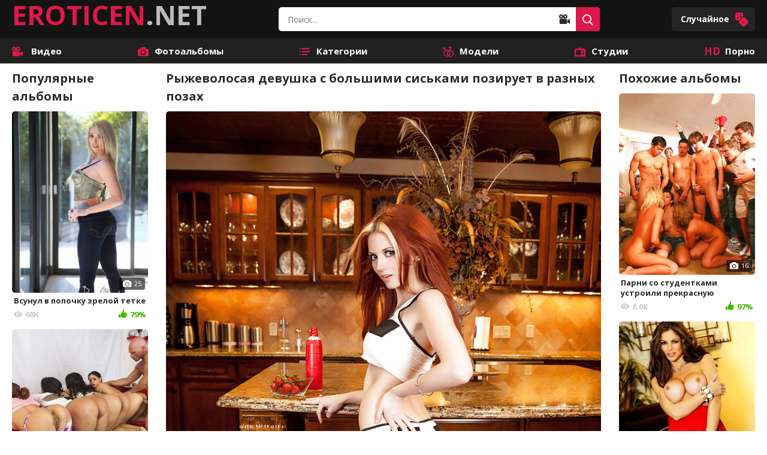

--- FILE ---
content_type: text/html; charset=utf-8
request_url: https://eroticen.net/photo/16242-ryzhevolosaya-devushka-s-bolshimi-siskami-poziruet-v-raznyh-pozah.html
body_size: 9294
content:
<!DOCTYPE html>
<html xmlns="http://www.w3.org/1999/xhtml" lang="ru">
    	<head>
		<script async src="https://www.googletagmanager.com/gtag/js?id=UA-33136871-2"></script>
		<script>function gtag(){dataLayer.push(arguments)}window.dataLayer=window.dataLayer||[],gtag("js",new Date),gtag("config","UA-33136871-2");</script>
		<title>Рыжеволосая девушка с большими сиськами позирует в разных позах - 16 порно фото</title>
                        <meta name="description" content="Порно фото: Watch 16 pics of Amateur beauty Chandler South is playing with her sexy naked shape at PornPics.com. Browse more FREE porn pictures & sex galleries. 16 фотографий">
        		<meta http-equiv="Content-Type" content="text/html; charset=UTF-8">
		<meta http-equiv="X-UA-Compatible" content="IE=edge">
		<meta name="viewport" content="width=device-width, initial-scale=1">
		<meta name="HandheldFriendly" content="True">
		<meta name="RATING" content="RTA-5042-1996-1400-1577-RTA" />
    <link rel="preconnect" href="https://fonts.gstatic.com">
    <link rel="stylesheet" href="https://fonts.googleapis.com/css2?family=Open+Sans:wght@400;600;700&display=swap">
    <link rel="stylesheet" href="https://eroticen.net/new_static/css/normalize.css">
    <link rel="stylesheet" href="https://eroticen.net/new_static/css/icons.css">
    <link rel="stylesheet" href="https://eroticen.net/new_static/css/flag-icon.min.css">
    <link rel="stylesheet" href="https://eroticen.net/new_static/css/styles.css?v=1768566696">

    <link rel="stylesheet" href="https://eroticen.net/new_static/css/new_styles.css?v=1">

        <link rel="author" href="https://plus.google.com/102026747902100857857">
    <link href="[data-uri]" rel="icon" type="image/x-icon">
            <link href="https://eroticen.net/rss.xml" rel="alternate" type="application/rss+xml">
        <link href="https://eroticen.net/sitemap.xml" rel="sitemap" type="application/xml" title="Sitemap">
            <link href="https://eroticen.net/photo/16242-ryzhevolosaya-devushka-s-bolshimi-siskami-poziruet-v-raznyh-pozah.html" rel="canonical">
            	</head>
	<body>
		<script type="text/javascript" > (function (d, w, c) { (w[c] = w[c] || []).push(function() { try { w.yaCounter47714065 = new Ya.Metrika2({ id:47714065, clickmap:true, trackLinks:true, accurateTrackBounce:true, webvisor:true }); } catch(e) { } }); var n = d.getElementsByTagName("script")[0], s = d.createElement("script"), f = function () { n.parentNode.insertBefore(s, n); }; s.type = "text/javascript"; s.async = true; s.src = "https://mc.yandex.ru/metrika/tag.js"; if (w.opera == "[object Opera]") { d.addEventListener("DOMContentLoaded", f, false); } else { f(); } })(document, window, "yandex_metrika_callbacks2"); </script> <noscript><div><img src="https://mc.yandex.ru/watch/47714065" style="position:absolute; left:-9999px;" alt="" /></div></noscript>
		<script type="text/javascript">new Image().src = "//counter.yadro.ru/hit?r"+escape(document.referrer)+((typeof(screen)=="undefined")?"":";s"+screen.width+"*"+screen.height+"*"+(screen.colorDepth?screen.colorDepth:screen.pixelDepth))+";u"+escape(document.URL)+";h"+escape(document.title.substring(0,150))+";"+Math.random();</script>
        
        <div class="wrapper">
            <header class="header">
                <div class="container header-container">
                    <div class="logo"><a class="logo-text" href="https://eroticen.net"><span>EROTICEN</span>.NET</a></div>
                    <div class="search-toggler"><i class="icon-search"></i></div>
                    <div class="nav-toggler"><i class="icon-list-text"></i></div>
                    <form class="search"id="search_form" action="https://eroticen.net/search/" method="get" data-url="https://eroticen.net/search/?q=%QUERY%">
                        <input type="text" class="input search-input" name="q" placeholder="Поиск..." value=""/>
                        <div class="search-type-container">
                            <div class="search-type select-btn text">
                                <i class="icon-video-camera"></i>
                            </div>
                            <ul class="select-drop" style="display: none">
                                <li class="item js-change-search active" data-action="https://eroticen.net/search/" data-json-url="https://eroticen.net/search/?q=%QUERY%">
                                    <i class="icon-video-camera"></i>
                                </li>
                                <li class="item js-change-search" data-action="https://eroticen.net/photo/search/?q=" data-json-url="https://eroticen.net/photo/search/?q=%QUERY%">
                                    <i class="icon-photo-camera"></i>
                                </li>
                            </ul>
                        </div>
                        <button class="btn btn-alt search-btn"><i class="icon-search"></i></button>
                    </form>
                    						<a href="https://eroticen.net/photo/9362-appetitnaya-blondinka-so-spermoy-na-bolshih-sisechkah.html" class="btn btn-header btn-random">
					Случайное 
			<i class="icon-dice"></i>
		</a>
	
                </div>
            </header>
                        <nav class="nav">
                <div class="container">
                     
                      <ul class="nav-menu">
                          <li >
                              <a href="https://eroticen.net/">
                                  <i class="icon-video-camera"></i>
                                  Видео
                              </a>
                          </li>
                                                        <li >
                                  <a href="https://eroticen.net/photo/"><i class="icon-photo-camera"></i>Фотоальбомы</a>
                              </li>
                                                                                  <li >
                                  <a href="https://eroticen.net/categories/"><i class="icon-list-text"></i>Категории</a>
                              </li>
                                                                                  <li >
                                  <a href="https://eroticen.net/models/"><i class="icon-genders"></i>Модели</a>
                              </li>
                                                                                  <li >
                                  <a href="https://eroticen.net/sites/"><i class="icon-television"></i>Студии</a>
                              </li>
                                                    <li >
                              <a href="/categories/fullhd-1080p/">
                                  <i class="icon-hd"></i>
                                  Порно
                              </a>
                          </li>
                                                </ul>
                                    </div>
            </nav>
            <main class="main">
                <div class="container">
		
<div class="gallery" itemscope itemtype="http://schema.org/ImageGallery">
	<div class="gallery-content">
		<meta itemprop="isFamilyFriendly" content="False">
		<meta itemprop="datePublished" content="2018-12-30">
		<div class="hidden">
										<div class="item r4" itemprop="associatedMedia" itemscope itemtype="http://schema.org/ImageObject">
					<a class="thumb" href="https://eroticen.net/contents/albums/sources/16000/16242/352268.jpg" itemprop="contentUrl">
						<img width="230" height="315" src="https://eroticen.net/contents/albums/main/230x315/16000/16242/352268.jpg" alt="Рыжеволосая девушка с большими сиськами позирует в разных позах - фото #1" itemprop="thumbnail" />
					</a>
					<meta itemprop="width" content="683">
					<meta itemprop="height" content="1024">
				</div>
											<div class="item r4" itemprop="associatedMedia" itemscope itemtype="http://schema.org/ImageObject">
					<a class="thumb" href="https://eroticen.net/contents/albums/sources/16000/16242/352269.jpg" itemprop="contentUrl">
						<img width="230" height="315" src="https://eroticen.net/contents/albums/main/230x315/16000/16242/352269.jpg" alt="Рыжеволосая девушка с большими сиськами позирует в разных позах - фото #2" itemprop="thumbnail" />
					</a>
					<meta itemprop="width" content="1024">
					<meta itemprop="height" content="683">
				</div>
											<div class="item r4" itemprop="associatedMedia" itemscope itemtype="http://schema.org/ImageObject">
					<a class="thumb" href="https://eroticen.net/contents/albums/sources/16000/16242/352270.jpg" itemprop="contentUrl">
						<img width="230" height="315" src="https://eroticen.net/contents/albums/main/230x315/16000/16242/352270.jpg" alt="Рыжеволосая девушка с большими сиськами позирует в разных позах - фото #3" itemprop="thumbnail" />
					</a>
					<meta itemprop="width" content="1024">
					<meta itemprop="height" content="683">
				</div>
											<div class="item r4" itemprop="associatedMedia" itemscope itemtype="http://schema.org/ImageObject">
					<a class="thumb" href="https://eroticen.net/contents/albums/sources/16000/16242/352271.jpg" itemprop="contentUrl">
						<img width="230" height="315" src="https://eroticen.net/contents/albums/main/230x315/16000/16242/352271.jpg" alt="Рыжеволосая девушка с большими сиськами позирует в разных позах - фото #4" itemprop="thumbnail" />
					</a>
					<meta itemprop="width" content="1024">
					<meta itemprop="height" content="683">
				</div>
											<div class="item r4" itemprop="associatedMedia" itemscope itemtype="http://schema.org/ImageObject">
					<a class="thumb" href="https://eroticen.net/contents/albums/sources/16000/16242/352272.jpg" itemprop="contentUrl">
						<img width="230" height="315" src="https://eroticen.net/contents/albums/main/230x315/16000/16242/352272.jpg" alt="Рыжеволосая девушка с большими сиськами позирует в разных позах - фото #5" itemprop="thumbnail" />
					</a>
					<meta itemprop="width" content="1024">
					<meta itemprop="height" content="683">
				</div>
											<div class="item r4" itemprop="associatedMedia" itemscope itemtype="http://schema.org/ImageObject">
					<a class="thumb" href="https://eroticen.net/contents/albums/sources/16000/16242/352273.jpg" itemprop="contentUrl">
						<img width="230" height="315" src="https://eroticen.net/contents/albums/main/230x315/16000/16242/352273.jpg" alt="Рыжеволосая девушка с большими сиськами позирует в разных позах - фото #6" itemprop="thumbnail" />
					</a>
					<meta itemprop="width" content="683">
					<meta itemprop="height" content="1024">
				</div>
											<div class="item r4" itemprop="associatedMedia" itemscope itemtype="http://schema.org/ImageObject">
					<a class="thumb" href="https://eroticen.net/contents/albums/sources/16000/16242/352274.jpg" itemprop="contentUrl">
						<img width="230" height="315" src="https://eroticen.net/contents/albums/main/230x315/16000/16242/352274.jpg" alt="Рыжеволосая девушка с большими сиськами позирует в разных позах - фото #7" itemprop="thumbnail" />
					</a>
					<meta itemprop="width" content="683">
					<meta itemprop="height" content="1024">
				</div>
											<div class="item r4" itemprop="associatedMedia" itemscope itemtype="http://schema.org/ImageObject">
					<a class="thumb" href="https://eroticen.net/contents/albums/sources/16000/16242/352275.jpg" itemprop="contentUrl">
						<img width="230" height="315" src="https://eroticen.net/contents/albums/main/230x315/16000/16242/352275.jpg" alt="Рыжеволосая девушка с большими сиськами позирует в разных позах - фото #8" itemprop="thumbnail" />
					</a>
					<meta itemprop="width" content="683">
					<meta itemprop="height" content="1024">
				</div>
											<div class="item r4" itemprop="associatedMedia" itemscope itemtype="http://schema.org/ImageObject">
					<a class="thumb" href="https://eroticen.net/contents/albums/sources/16000/16242/352276.jpg" itemprop="contentUrl">
						<img width="230" height="315" src="https://eroticen.net/contents/albums/main/230x315/16000/16242/352276.jpg" alt="Рыжеволосая девушка с большими сиськами позирует в разных позах - фото #9" itemprop="thumbnail" />
					</a>
					<meta itemprop="width" content="683">
					<meta itemprop="height" content="1024">
				</div>
											<div class="item r4" itemprop="associatedMedia" itemscope itemtype="http://schema.org/ImageObject">
					<a class="thumb" href="https://eroticen.net/contents/albums/sources/16000/16242/352277.jpg" itemprop="contentUrl">
						<img width="230" height="315" src="https://eroticen.net/contents/albums/main/230x315/16000/16242/352277.jpg" alt="Рыжеволосая девушка с большими сиськами позирует в разных позах - фото #10" itemprop="thumbnail" />
					</a>
					<meta itemprop="width" content="683">
					<meta itemprop="height" content="1024">
				</div>
											<div class="item r4" itemprop="associatedMedia" itemscope itemtype="http://schema.org/ImageObject">
					<a class="thumb" href="https://eroticen.net/contents/albums/sources/16000/16242/352278.jpg" itemprop="contentUrl">
						<img width="230" height="315" src="https://eroticen.net/contents/albums/main/230x315/16000/16242/352278.jpg" alt="Рыжеволосая девушка с большими сиськами позирует в разных позах - фото #11" itemprop="thumbnail" />
					</a>
					<meta itemprop="width" content="1024">
					<meta itemprop="height" content="683">
				</div>
											<div class="item r4" itemprop="associatedMedia" itemscope itemtype="http://schema.org/ImageObject">
					<a class="thumb" href="https://eroticen.net/contents/albums/sources/16000/16242/352279.jpg" itemprop="contentUrl">
						<img width="230" height="315" src="https://eroticen.net/contents/albums/main/230x315/16000/16242/352279.jpg" alt="Рыжеволосая девушка с большими сиськами позирует в разных позах - фото #12" itemprop="thumbnail" />
					</a>
					<meta itemprop="width" content="1024">
					<meta itemprop="height" content="683">
				</div>
											<div class="item r4" itemprop="associatedMedia" itemscope itemtype="http://schema.org/ImageObject">
					<a class="thumb" href="https://eroticen.net/contents/albums/sources/16000/16242/352280.jpg" itemprop="contentUrl">
						<img width="230" height="315" src="https://eroticen.net/contents/albums/main/230x315/16000/16242/352280.jpg" alt="Рыжеволосая девушка с большими сиськами позирует в разных позах - фото #13" itemprop="thumbnail" />
					</a>
					<meta itemprop="width" content="1024">
					<meta itemprop="height" content="683">
				</div>
											<div class="item r4" itemprop="associatedMedia" itemscope itemtype="http://schema.org/ImageObject">
					<a class="thumb" href="https://eroticen.net/contents/albums/sources/16000/16242/352281.jpg" itemprop="contentUrl">
						<img width="230" height="315" src="https://eroticen.net/contents/albums/main/230x315/16000/16242/352281.jpg" alt="Рыжеволосая девушка с большими сиськами позирует в разных позах - фото #14" itemprop="thumbnail" />
					</a>
					<meta itemprop="width" content="683">
					<meta itemprop="height" content="1024">
				</div>
											<div class="item r4" itemprop="associatedMedia" itemscope itemtype="http://schema.org/ImageObject">
					<a class="thumb" href="https://eroticen.net/contents/albums/sources/16000/16242/352282.jpg" itemprop="contentUrl">
						<img width="230" height="315" src="https://eroticen.net/contents/albums/main/230x315/16000/16242/352282.jpg" alt="Рыжеволосая девушка с большими сиськами позирует в разных позах - фото #15" itemprop="thumbnail" />
					</a>
					<meta itemprop="width" content="1024">
					<meta itemprop="height" content="683">
				</div>
											<div class="item r4" itemprop="associatedMedia" itemscope itemtype="http://schema.org/ImageObject">
					<a class="thumb" href="https://eroticen.net/contents/albums/sources/16000/16242/352283.jpg" itemprop="contentUrl">
						<img width="230" height="315" src="https://eroticen.net/contents/albums/main/230x315/16000/16242/352283.jpg" alt="Рыжеволосая девушка с большими сиськами позирует в разных позах - фото #16" itemprop="thumbnail" />
					</a>
					<meta itemprop="width" content="683">
					<meta itemprop="height" content="1024">
				</div>
									</div>
					<h1 itemprop="name">
				Рыжеволосая девушка с большими сиськами позирует в разных позах
							</h1>
				<div class="photo-container">
			<div class="photo-container-list">
																							<div class="img-block">
						<div class="img-holder" style="padding-bottom:149.92679355783%">
							<img class="img" alt="Рыжеволосая девушка с большими сиськами позирует в разных позах" src="https://eroticen.net/contents/albums/sources/16000/16242/352268.jpg" width="" height="">
						</div>
					</div>
																			<div class="img-block">
						<div class="img-holder" style="padding-bottom:66.69921875%">
							<img class="img" alt="Рыжеволосая девушка с большими сиськами позирует в разных позах" src="https://eroticen.net/contents/albums/sources/16000/16242/352269.jpg" width="" height="">
						</div>
					</div>
																			<div class="img-block">
						<div class="img-holder" style="padding-bottom:66.69921875%">
							<img class="img" alt="Рыжеволосая девушка с большими сиськами позирует в разных позах" src="https://eroticen.net/contents/albums/sources/16000/16242/352270.jpg" width="" height="">
						</div>
					</div>
																			<div class="img-block">
						<div class="img-holder" style="padding-bottom:66.69921875%">
							<img class="img" alt="Рыжеволосая девушка с большими сиськами позирует в разных позах" src="https://eroticen.net/contents/albums/sources/16000/16242/352271.jpg" width="" height="">
						</div>
					</div>
																			<div class="img-block">
						<div class="img-holder" style="padding-bottom:66.69921875%">
							<img class="img" alt="Рыжеволосая девушка с большими сиськами позирует в разных позах" src="https://eroticen.net/contents/albums/sources/16000/16242/352272.jpg" width="" height="">
						</div>
					</div>
																			<div class="img-block">
						<div class="img-holder" style="padding-bottom:149.92679355783%">
							<img class="img" alt="Рыжеволосая девушка с большими сиськами позирует в разных позах" src="https://eroticen.net/contents/albums/sources/16000/16242/352273.jpg" width="" height="">
						</div>
					</div>
																			<div class="img-block">
						<div class="img-holder" style="padding-bottom:149.92679355783%">
							<img class="img" alt="Рыжеволосая девушка с большими сиськами позирует в разных позах" src="https://eroticen.net/contents/albums/sources/16000/16242/352274.jpg" width="" height="">
						</div>
					</div>
																			<div class="img-block">
						<div class="img-holder" style="padding-bottom:149.92679355783%">
							<img class="img" alt="Рыжеволосая девушка с большими сиськами позирует в разных позах" src="https://eroticen.net/contents/albums/sources/16000/16242/352275.jpg" width="" height="">
						</div>
					</div>
																			<div class="img-block">
						<div class="img-holder" style="padding-bottom:149.92679355783%">
							<img class="img" alt="Рыжеволосая девушка с большими сиськами позирует в разных позах" src="https://eroticen.net/contents/albums/sources/16000/16242/352276.jpg" width="" height="">
						</div>
					</div>
																			<div class="img-block">
						<div class="img-holder" style="padding-bottom:149.92679355783%">
							<img class="img" alt="Рыжеволосая девушка с большими сиськами позирует в разных позах" src="https://eroticen.net/contents/albums/sources/16000/16242/352277.jpg" width="" height="">
						</div>
					</div>
																			<div class="img-block">
						<div class="img-holder" style="padding-bottom:66.69921875%">
							<img class="img" alt="Рыжеволосая девушка с большими сиськами позирует в разных позах" src="https://eroticen.net/contents/albums/sources/16000/16242/352278.jpg" width="" height="">
						</div>
					</div>
																			<div class="img-block">
						<div class="img-holder" style="padding-bottom:66.69921875%">
							<img class="img" alt="Рыжеволосая девушка с большими сиськами позирует в разных позах" src="https://eroticen.net/contents/albums/sources/16000/16242/352279.jpg" width="" height="">
						</div>
					</div>
																			<div class="img-block">
						<div class="img-holder" style="padding-bottom:66.69921875%">
							<img class="img" alt="Рыжеволосая девушка с большими сиськами позирует в разных позах" src="https://eroticen.net/contents/albums/sources/16000/16242/352280.jpg" width="" height="">
						</div>
					</div>
																			<div class="img-block">
						<div class="img-holder" style="padding-bottom:149.92679355783%">
							<img class="img" alt="Рыжеволосая девушка с большими сиськами позирует в разных позах" src="https://eroticen.net/contents/albums/sources/16000/16242/352281.jpg" width="" height="">
						</div>
					</div>
																			<div class="img-block">
						<div class="img-holder" style="padding-bottom:66.69921875%">
							<img class="img" alt="Рыжеволосая девушка с большими сиськами позирует в разных позах" src="https://eroticen.net/contents/albums/sources/16000/16242/352282.jpg" width="" height="">
						</div>
					</div>
																			<div class="img-block">
						<div class="img-holder" style="padding-bottom:149.92679355783%">
							<img class="img" alt="Рыжеволосая девушка с большими сиськами позирует в разных позах" src="https://eroticen.net/contents/albums/sources/16000/16242/352283.jpg" width="" height="">
						</div>
					</div>
							</div>
		</div>
		<div class="photo-previews">
			<div class="photo-previews-list">
													<img src="https://eroticen.net/contents/albums/main/230x315/16000/16242/352268.jpg" alt="Рыжеволосая девушка с большими сиськами позирует в разных позах - фото #1"/>
														<img src="https://eroticen.net/contents/albums/main/230x315/16000/16242/352269.jpg" alt="Рыжеволосая девушка с большими сиськами позирует в разных позах - фото #2"/>
														<img src="https://eroticen.net/contents/albums/main/230x315/16000/16242/352270.jpg" alt="Рыжеволосая девушка с большими сиськами позирует в разных позах - фото #3"/>
														<img src="https://eroticen.net/contents/albums/main/230x315/16000/16242/352271.jpg" alt="Рыжеволосая девушка с большими сиськами позирует в разных позах - фото #4"/>
														<img src="https://eroticen.net/contents/albums/main/230x315/16000/16242/352272.jpg" alt="Рыжеволосая девушка с большими сиськами позирует в разных позах - фото #5"/>
														<img src="https://eroticen.net/contents/albums/main/230x315/16000/16242/352273.jpg" alt="Рыжеволосая девушка с большими сиськами позирует в разных позах - фото #6"/>
														<img src="https://eroticen.net/contents/albums/main/230x315/16000/16242/352274.jpg" alt="Рыжеволосая девушка с большими сиськами позирует в разных позах - фото #7"/>
														<img src="https://eroticen.net/contents/albums/main/230x315/16000/16242/352275.jpg" alt="Рыжеволосая девушка с большими сиськами позирует в разных позах - фото #8"/>
														<img src="https://eroticen.net/contents/albums/main/230x315/16000/16242/352276.jpg" alt="Рыжеволосая девушка с большими сиськами позирует в разных позах - фото #9"/>
														<img src="https://eroticen.net/contents/albums/main/230x315/16000/16242/352277.jpg" alt="Рыжеволосая девушка с большими сиськами позирует в разных позах - фото #10"/>
														<img src="https://eroticen.net/contents/albums/main/230x315/16000/16242/352278.jpg" alt="Рыжеволосая девушка с большими сиськами позирует в разных позах - фото #11"/>
														<img src="https://eroticen.net/contents/albums/main/230x315/16000/16242/352279.jpg" alt="Рыжеволосая девушка с большими сиськами позирует в разных позах - фото #12"/>
														<img src="https://eroticen.net/contents/albums/main/230x315/16000/16242/352280.jpg" alt="Рыжеволосая девушка с большими сиськами позирует в разных позах - фото #13"/>
														<img src="https://eroticen.net/contents/albums/main/230x315/16000/16242/352281.jpg" alt="Рыжеволосая девушка с большими сиськами позирует в разных позах - фото #14"/>
														<img src="https://eroticen.net/contents/albums/main/230x315/16000/16242/352282.jpg" alt="Рыжеволосая девушка с большими сиськами позирует в разных позах - фото #15"/>
														<img src="https://eroticen.net/contents/albums/main/230x315/16000/16242/352283.jpg" alt="Рыжеволосая девушка с большими сиськами позирует в разных позах - фото #16"/>
												</div>
		</div>
		<div class="gallery-actions">
			 <div class="rating rating-container">
								
												<a href="#like" class="rate-like rating-up" title="Мне понравились фотографии" data-album-id="16242" data-vote="5">
					<i class="icon-like"></i>
				</a>
                <div class="rating-info">
                    <span>5.3K просмотров</span>
					<div class="scale-holder rating-line positive"><span class="scale" style="width:81%;" data-rating="4.0833" data-votes="12"></span></div>
					<span class="voters" data-success="Спасибо за ваш голос!" data-error="Вы уже голосовали">12 голосов</span>
                </div>
				<a href="#dislike" class="rate-dislike rating-down" title="Мне не понравились фотографии" data-album-id="16242" data-vote="0">
					<i class="icon-dislike"></i>
				</a>
            </div>
			<a class="btn" href="https://eroticen.net/get_image/2/c78f65b20383c3e7cd2d66530d4f88c6/sources/16000/16242/16242.zip/?download=true&download_filename=ryzhevolosaya-devushka-s-bolshimi-siskami-poziruet-v-raznyh-pozah.zip">Скачать<i class="icon-download"></i></a>
		</div>
					<div class="tags">
				<strong class="tags-title">Спонсор:</strong>
									<a class="btn" href="https://eroticen.net/photo/sites/playboy-plus/">Playboy Plus</a>
							</div>
							<div class="tags">
				<strong class="tags-title">Категории:</strong>
									<a class="btn" href="https://eroticen.net/photo/lyubitelskoe/">Домашнее</a>
									<a class="btn" href="https://eroticen.net/photo/popka/">Красивые попки</a>
									<a class="btn" href="https://eroticen.net/photo/krasotki/">Красотка</a>
									<a class="btn" href="https://eroticen.net/photo/tits/">Большие сиськи</a>
									<a class="btn" href="https://eroticen.net/photo/models/">Модели</a>
							</div>
									<div class="tags">
				<strong class="tags-title">Модели:</strong>
									<a class="btn" href="https://eroticen.net/photo/models/chandler-south/">Chandler South</a>
							</div>
			</div>
	    <div class="gallery-aside gallery-aside-left"> 
        <h3>Популярные альбомы</h3>
        <div class="gallery-grid">  
                      <a class="th item  " href="https://eroticen.net/photo/17384-vsunul-v-popochku-zreloy-tetke.html" title="Всунул в попочку зрелой тетке">
              <div class="th-image-pic">
                                  <img class="thumb lazy-load" src="[data-uri]" data-original="https://eroticen.net/contents/albums/preview/230x315/17000/17384/preview.jpg" alt="Всунул в попочку зрелой тетке" width="230" height="315"/>
                                <span class="th-pics"><i class="icon-photo-camera"></i>25</span>
              </div>
              <div class="th-row">
                <span class="th-description">Всунул в попочку зрелой тетке</span>
              </div>
              <div class="th-row">
                <span class="th-views"><i class="icon-views"></i>68K</span>
                                                
                <span class="th-rating"><i class="icon-like"></i>79%</span>
              </div>
            </a>
                      <a class="th item  " href="https://eroticen.net/photo/17371-dzhonni-sins-po-ocheredi-trahaet-suchek-s-bolshimi-popkami.html" title="Джонни Синс по очереди трахает сучек с большими попками">
              <div class="th-image-pic">
                                  <img class="thumb lazy-load" src="[data-uri]" data-original="https://eroticen.net/contents/albums/preview/230x315/17000/17371/preview.jpg" alt="Джонни Синс по очереди трахает сучек с большими попками" width="230" height="315"/>
                                <span class="th-pics"><i class="icon-photo-camera"></i>16</span>
              </div>
              <div class="th-row">
                <span class="th-description">Джонни Синс по очереди трахает сучек с большими попками</span>
              </div>
              <div class="th-row">
                <span class="th-views"><i class="icon-views"></i>139K</span>
                                                
                <span class="th-rating"><i class="icon-like"></i>75%</span>
              </div>
            </a>
                      <a class="th item  " href="https://eroticen.net/photo/17179-grudastaya-mamochka-sela-na-komod-i-razdvinula-nozhki-v-raznye-storony.html" title="Грудастая мамочка села на комод и раздвинула ножки в разные стороны">
              <div class="th-image-pic">
                                  <img class="thumb lazy-load" src="[data-uri]" data-original="https://eroticen.net/contents/albums/preview/230x315/17000/17179/preview.jpg" alt="Грудастая мамочка села на комод и раздвинула ножки в разные стороны" width="230" height="315"/>
                                <span class="th-pics"><i class="icon-photo-camera"></i>15</span>
              </div>
              <div class="th-row">
                <span class="th-description">Грудастая мамочка села на комод и раздвинула ножки в разные стороны</span>
              </div>
              <div class="th-row">
                <span class="th-views"><i class="icon-views"></i>102K</span>
                                                
                <span class="th-rating"><i class="icon-like"></i>82%</span>
              </div>
            </a>
                  </div>
    </div>

	    <div class="gallery-aside gallery-aside-right"> 
        <h3>Похожие альбомы</h3>
        <div class="gallery-grid">  
                      <a class="th item  " href="https://eroticen.net/photo/12396-parni-so-studentkami-ustroili-prekrasnuyu-gruppovushku.html" title="Парни со студентками устроили прекрасную групповушку">
              <div class="th-image-pic">
                                  <img class="thumb lazy-load" src="[data-uri]" data-original="https://eroticen.net/contents/albums/preview/230x315/12000/12396/preview.jpg" alt="Парни со студентками устроили прекрасную групповушку" width="230" height="315"/>
                                <span class="th-pics"><i class="icon-photo-camera"></i>16</span>
              </div>
              <div class="th-row">
                <span class="th-description">Парни со студентками устроили прекрасную групповушку</span>
              </div>
              <div class="th-row">
                <span class="th-views"><i class="icon-views"></i>8.0K</span>
                                                
                <span class="th-rating"><i class="icon-like"></i>97%</span>
              </div>
            </a>
                      <a class="th item  " href="https://eroticen.net/photo/437-glamurnaya-bryusi-snyalas-obnazhennoy-u-mastera.html" title="Гламурная Брюси снялась обнаженной у мастера">
              <div class="th-image-pic">
                                  <img class="thumb lazy-load" src="[data-uri]" data-original="https://eroticen.net/contents/albums/preview/230x315/0/437/preview.jpg" alt="Гламурная Брюси снялась обнаженной у мастера" width="230" height="315"/>
                                <span class="th-pics"><i class="icon-photo-camera"></i>15</span>
              </div>
              <div class="th-row">
                <span class="th-description">Гламурная Брюси снялась обнаженной у мастера</span>
              </div>
              <div class="th-row">
                <span class="th-views"><i class="icon-views"></i>11K</span>
                                                
                <span class="th-rating"><i class="icon-like"></i>92%</span>
              </div>
            </a>
                      <a class="th item  " href="https://eroticen.net/photo/8398-seksualnaya-krasotka-s-nevinnym-lichikom-i-krasivoy-britoy-kiskoy.html" title="Сексуальная красотка с невинным личиком и красивой бритой киской">
              <div class="th-image-pic">
                                  <img class="thumb lazy-load" src="[data-uri]" data-original="https://eroticen.net/contents/albums/preview/230x315/8000/8398/preview.jpg" alt="Сексуальная красотка с невинным личиком и красивой бритой киской" width="230" height="315"/>
                                <span class="th-pics"><i class="icon-photo-camera"></i>16</span>
              </div>
              <div class="th-row">
                <span class="th-description">Сексуальная красотка с невинным личиком и красивой бритой киской</span>
              </div>
              <div class="th-row">
                <span class="th-views"><i class="icon-views"></i>14K</span>
                                                
                <span class="th-rating"><i class="icon-like"></i>89%</span>
              </div>
            </a>
                  </div>
    </div>

</div>
	
			<div class="comments-spot">
			
		</div>
	
	<div class="heading">
		<div class="heading-tabs">
			<h2 class="active" data-toggle="related-photos">Похожие альбомы</h2>
			<h2 data-toggle="photo-comments">Комментарии (1)</h2>
		</div>
	</div>

	<div class="toggable related-photos active" id="related-photos" data-toggable="true">
    <div id="list_albums_related_albums">
                


<div class="grid grid-secondary" id="list_albums_related_albums_items">
							<a class="th item  " href="https://eroticen.net/photo/17179-grudastaya-mamochka-sela-na-komod-i-razdvinula-nozhki-v-raznye-storony.html" title="Грудастая мамочка села на комод и раздвинула ножки в разные стороны">
				<div class="th-image-pic">
											<img class="thumb lazy-load" src="[data-uri]" data-original="https://eroticen.net/contents/albums/preview/230x315/17000/17179/preview.jpg" alt="Грудастая мамочка села на комод и раздвинула ножки в разные стороны" width="230" height="315"/>
										<span class="th-pics"><i class="icon-photo-camera"></i>15</span>
				</div>
				<div class="th-row">
					<span class="th-description">Грудастая мамочка села на комод и раздвинула ножки в разные стороны</span>
				</div>
				<div class="th-row">
					<span class="th-views"><i class="icon-views"></i>102K</span>
															
					<span class="th-rating"><i class="icon-like"></i>82%</span>
				</div>
			</a>
					<a class="th item  " href="https://eroticen.net/photo/17371-dzhonni-sins-po-ocheredi-trahaet-suchek-s-bolshimi-popkami.html" title="Джонни Синс по очереди трахает сучек с большими попками">
				<div class="th-image-pic">
											<img class="thumb lazy-load" src="[data-uri]" data-original="https://eroticen.net/contents/albums/preview/230x315/17000/17371/preview.jpg" alt="Джонни Синс по очереди трахает сучек с большими попками" width="230" height="315"/>
										<span class="th-pics"><i class="icon-photo-camera"></i>16</span>
				</div>
				<div class="th-row">
					<span class="th-description">Джонни Синс по очереди трахает сучек с большими попками</span>
				</div>
				<div class="th-row">
					<span class="th-views"><i class="icon-views"></i>139K</span>
															
					<span class="th-rating"><i class="icon-like"></i>75%</span>
				</div>
			</a>
					<a class="th item  " href="https://eroticen.net/photo/17205-moschno-i-naporisto-zharit-dvuh-seksualnyh-devok-v-uprugie-popki.html" title="Мощно и напористо жарит двух сексуальных девок в упругие попки">
				<div class="th-image-pic">
											<img class="thumb lazy-load" src="[data-uri]" data-original="https://eroticen.net/contents/albums/preview/230x315/17000/17205/preview.jpg" alt="Мощно и напористо жарит двух сексуальных девок в упругие попки" width="230" height="315"/>
										<span class="th-pics"><i class="icon-photo-camera"></i>16</span>
				</div>
				<div class="th-row">
					<span class="th-description">Мощно и напористо жарит двух сексуальных девок в упругие попки</span>
				</div>
				<div class="th-row">
					<span class="th-views"><i class="icon-views"></i>68K</span>
															
					<span class="th-rating"><i class="icon-like"></i>75%</span>
				</div>
			</a>
					<a class="th item  " href="https://eroticen.net/photo/16664-kudryavaya-molodka-trogaet-sebya-za-malenkuyu-grud-i-za-brituyu-kisku.html" title="Кудрявая молодка трогает себя за маленькую грудь и за бритую киску">
				<div class="th-image-pic">
											<img class="thumb lazy-load" src="[data-uri]" data-original="https://eroticen.net/contents/albums/preview/230x315/16000/16664/preview.jpg" alt="Кудрявая молодка трогает себя за маленькую грудь и за бритую киску" width="230" height="315"/>
										<span class="th-pics"><i class="icon-photo-camera"></i>20</span>
				</div>
				<div class="th-row">
					<span class="th-description">Кудрявая молодка трогает себя за маленькую грудь и за бритую киску</span>
				</div>
				<div class="th-row">
					<span class="th-views"><i class="icon-views"></i>63K</span>
															
					<span class="th-rating"><i class="icon-like"></i>73%</span>
				</div>
			</a>
					<a class="th item  " href="https://eroticen.net/photo/16353-potrogal-upruguyu-popku-latinoamerikanskoy-milashki-i-vozbudilsya.html" title="Потрогал упругую попку латиноамериканской милашки и возбудился">
				<div class="th-image-pic">
											<img class="thumb lazy-load" src="[data-uri]" data-original="https://eroticen.net/contents/albums/preview/230x315/16000/16353/preview.jpg" alt="Потрогал упругую попку латиноамериканской милашки и возбудился" width="230" height="315"/>
										<span class="th-pics"><i class="icon-photo-camera"></i>16</span>
				</div>
				<div class="th-row">
					<span class="th-description">Потрогал упругую попку латиноамериканской милашки и возбудился</span>
				</div>
				<div class="th-row">
					<span class="th-views"><i class="icon-views"></i>58K</span>
															
					<span class="th-rating"><i class="icon-like"></i>79%</span>
				</div>
			</a>
					<a class="th item  " href="https://eroticen.net/photo/17134-figuristaya-milashka-naklonyaetsya-i-demonstriruet-sladkie-scheli.html" title="Фигуристая милашка наклоняется и демонстрирует сладкие щели">
				<div class="th-image-pic">
											<img class="thumb lazy-load" src="[data-uri]" data-original="https://eroticen.net/contents/albums/preview/230x315/17000/17134/preview.jpg" alt="Фигуристая милашка наклоняется и демонстрирует сладкие щели" width="230" height="315"/>
										<span class="th-pics"><i class="icon-photo-camera"></i>18</span>
				</div>
				<div class="th-row">
					<span class="th-description">Фигуристая милашка наклоняется и демонстрирует сладкие щели</span>
				</div>
				<div class="th-row">
					<span class="th-views"><i class="icon-views"></i>81K</span>
															
					<span class="th-rating"><i class="icon-like"></i>87%</span>
				</div>
			</a>
					<a class="th item  " href="https://eroticen.net/photo/15562-puhloy-staroy-razvratnice-zahotelos-pomasturbirovat-pizdu.html" title="Пухлой старой развратнице захотелось помастурбировать пизду">
				<div class="th-image-pic">
											<img class="thumb lazy-load" src="[data-uri]" data-original="https://eroticen.net/contents/albums/preview/230x315/15000/15562/preview.jpg" alt="Пухлой старой развратнице захотелось помастурбировать пизду" width="230" height="315"/>
										<span class="th-pics"><i class="icon-photo-camera"></i>16</span>
				</div>
				<div class="th-row">
					<span class="th-description">Пухлой старой развратнице захотелось помастурбировать пизду</span>
				</div>
				<div class="th-row">
					<span class="th-views"><i class="icon-views"></i>70K</span>
															
					<span class="th-rating"><i class="icon-like"></i>83%</span>
				</div>
			</a>
					<a class="th item  " href="https://eroticen.net/photo/16068-goryachaya-latina-v-vozraste-dostala-chlen-i-horoshenko-ego-pososala.html" title="Горячая латина в возрасте достала член и хорошенько его пососала">
				<div class="th-image-pic">
											<img class="thumb lazy-load" src="[data-uri]" data-original="https://eroticen.net/contents/albums/preview/230x315/16000/16068/preview.jpg" alt="Горячая латина в возрасте достала член и хорошенько его пососала" width="230" height="315"/>
										<span class="th-pics"><i class="icon-photo-camera"></i>16</span>
				</div>
				<div class="th-row">
					<span class="th-description">Горячая латина в возрасте достала член и хорошенько его пососала</span>
				</div>
				<div class="th-row">
					<span class="th-views"><i class="icon-views"></i>48K</span>
															
					<span class="th-rating"><i class="icon-like"></i>67%</span>
				</div>
			</a>
					<a class="th item  " href="https://eroticen.net/photo/16767-otkrovennyy-trah-mezhdu-nog-razvratnicy-s-silikonovymi-siskami.html" title="Откровенный трах между ног развратницы с силиконовыми сиськами">
				<div class="th-image-pic">
											<img class="thumb lazy-load" src="[data-uri]" data-original="https://eroticen.net/contents/albums/preview/230x315/16000/16767/preview.jpg" alt="Откровенный трах между ног развратницы с силиконовыми сиськами" width="230" height="315"/>
										<span class="th-pics"><i class="icon-photo-camera"></i>16</span>
				</div>
				<div class="th-row">
					<span class="th-description">Откровенный трах между ног развратницы с силиконовыми сиськами</span>
				</div>
				<div class="th-row">
					<span class="th-views"><i class="icon-views"></i>234K</span>
															
					<span class="th-rating"><i class="icon-like"></i>75%</span>
				</div>
			</a>
					<a class="th item  " href="https://eroticen.net/photo/16176-vozbuzhdayuschee-solo-prelestnoy-bryunetki-s-shikarnymi-formami.html" title="Возбуждающее соло прелестной брюнетки с шикарными формами">
				<div class="th-image-pic">
											<img class="thumb lazy-load" src="[data-uri]" data-original="https://eroticen.net/contents/albums/preview/230x315/16000/16176/preview.jpg" alt="Возбуждающее соло прелестной брюнетки с шикарными формами" width="230" height="315"/>
										<span class="th-pics"><i class="icon-photo-camera"></i>15</span>
				</div>
				<div class="th-row">
					<span class="th-description">Возбуждающее соло прелестной брюнетки с шикарными формами</span>
				</div>
				<div class="th-row">
					<span class="th-views"><i class="icon-views"></i>32K</span>
															
					<span class="th-rating"><i class="icon-like"></i>83%</span>
				</div>
			</a>
				</div>
                        				<div class="load-more grid-more" id="list_albums_related_albums_pagination">
			<a class="btn" href="#more" data-action="ajax" data-container-id="list_albums_related_albums_pagination" data-block-id="list_albums_related_albums" data-append-items-to="list_albums_related_albums_items" data-max-queries="771" data-parameters="sort_by:post_date;from:2">Загрузить еще</a>
		</div>
	    </div>
</div> 
		<div class="toggable comments photo-comments block-comments" data-block-id="album_comments_album_comments" id="photo-comments" data-toggable="true">
		<div class="list-comments ">
	<div id="album_comments_album_comments">
		<div class="margin-fix" id="album_comments_album_comments_items">
											<div class="item comment " data-comment-id="17965">
					<div class="comment-info text-muted">
						Добавил 
													<strong>Anonymous</strong> 
												в 5 лет назад
					</div>
					<div class="comment-body">
													&laquo;<span class="original-text">Ухх... Я бы ей вдул! О да, это был-бы жаркий секс! Кровать бы сломалась!</span>&raquo;
											</div>
				</div>
					</div>

								</div>
</div>	<h3>Добавить комментарий</h3>
<form method="post">
	<a href="#add_comment" class="toggle-button hidden"></a>
			<div class="success hidden">
			Ваш комментарий на проверке
		</div>
		<div class="block-new-comment">
			<div class="generic-error hidden"></div>
			<div>
									<div style="margin: 14px 0;">
						<input type="text" id="comment_username" name="anonymous_username" maxlength="30" class="textfield input" placeholder="введите имя, если хотите персонифицировать свой комментарий"/>
					</div>
								<div style="margin: 14px 0;">
											<textarea class="textarea input" id="comment_message" name="comment" rows="3" placeholder="Ваш комментарий"></textarea>
						<div class="field-error down"></div>
									</div>
									<input type="hidden" name="action" value="add_comment"/>
											<input type="hidden" name="album_id" value="16242">
										<p><button type="submit" class="btn btn-alt">Отправить</button></p>
							</div>
		</div>
	</form></div>

                                    <div class="bl_insider">
                        
                    </div>
                            </div>
        </main>
        <footer class="footer">
            <div class="container footer-container">
                <div class="footer-logo">
                    <div class="logo">
                        <a class="logo-text" href="https://eroticen.net/">
                            <span>Eroticen</span>.net
                        </a>
                    </div>
                    <div class="footer-copyright">
                        © 2011-2026 Eroticen.net - <a href="https://eroticen.net/photo/">порно фото</a> <br>Все модели размещенные на сайте старше 18-ти лет.
                    </div>
                </div>
                <ul class="footer-nav">
                    <li><a href="https://eroticen.net/feedback.html" rel="nofollow">Контакты</a></li>
                    <li><a href="https://eroticen.net/18_usc_2257.html" rel="nofollow">18 USC 2257</a></li>
                    <li><a href="https://eroticen.net/dmca.html" rel="nofollow">DMCA</a></li>
                </ul>
            </div>
        </footer>
    </div>
    <script src="https://eroticen.net/new_static/js/main.min.js"></script>
            <link rel="stylesheet" type="text/css" href="https://eroticen.net/new_static/css/slick.css" />
        <script src="https://cdn.jsdelivr.net/npm/slick-carousel@1.8.1/slick/slick.min.js"></script>
        <script src="https://eroticen.net/new_static/js/scripts.js?v=1768566696"></script>
    
<div id="bc_teasers_block_7299" class="bigClickTeasersBlock"></div>
<script type="text/javascript">if(typeof bc_blocks=="undefined"&&window.bc_blocks===undefined){var bc_blocks=document.getElementsByClassName("bigClickTeasersBlock");if(bc_blocks.length){var bc_blocks_ids=[];for(var i=0;i<bc_blocks.length;i++){var bc_el_id_str=bc_blocks[i].id;var bc_el_id=parseInt(bc_el_id_str.substring(bc_el_id_str.lastIndexOf("_")+1));if(bc_el_id>0){bc_blocks_ids.push(bc_el_id)}}if(bc_blocks_ids.length&&bc_blocks_ids.length<5){var bc_scr=document.createElement("script");bc_scr.src="https://2022welcome.com/lhzbsrfkjf/js/"+bc_blocks_ids.join("/")+"?r="+encodeURIComponent(document.referrer)+"&"+Math.round(Math.random()*99999);bc_scr.setAttribute("async","");document.body.appendChild(bc_scr)}}}</script>

</body>
</html>